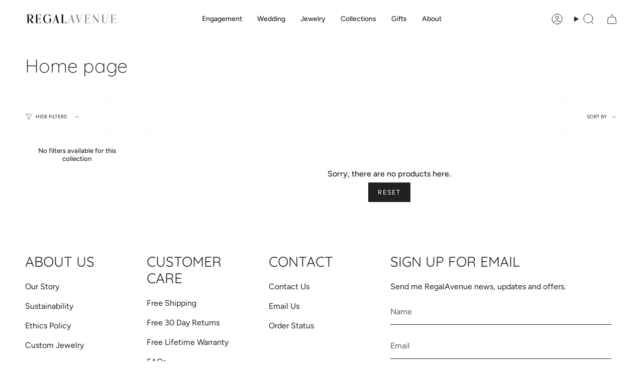

--- FILE ---
content_type: text/css
request_url: https://regal-avenue.com/cdn/shop/t/28/assets/font-settings.css?v=7957181804259249341759332681
body_size: 184
content:
@font-face{font-family:Quicksand;font-weight:300;font-style:normal;font-display:swap;src:url(//regal-avenue.com/cdn/fonts/quicksand/quicksand_n3.c2ef0e492caecbdb8e327c69b68cd550e0c0f353.woff2?h1=cmVnYWxhdmVudWUuYWNjb3VudC5teXNob3BpZnkuY29t&h2=cmVnYWxhdmVudWUuY28&h3=cmVnYWwtYXZlbnVlLmNvbQ&hmac=b5ee2a9b8ca5e38dbdcd88362987d8a4d38e7d50479131bee752dd00b6c59ae2) format("woff2"),url(//regal-avenue.com/cdn/fonts/quicksand/quicksand_n3.a05833ef989fa46d75b96396c21ab4abf30abf2e.woff?h1=cmVnYWxhdmVudWUuYWNjb3VudC5teXNob3BpZnkuY29t&h2=cmVnYWxhdmVudWUuY28&h3=cmVnYWwtYXZlbnVlLmNvbQ&hmac=ae2f1c1ff1d70c1ebe2f96f4948a42eee0315b1fc0f2ba4477f0106a912d0df6) format("woff")}@font-face{font-family:Figtree;font-weight:400;font-style:normal;font-display:swap;src:url(//regal-avenue.com/cdn/fonts/figtree/figtree_n4.3c0838aba1701047e60be6a99a1b0a40ce9b8419.woff2?h1=cmVnYWxhdmVudWUuYWNjb3VudC5teXNob3BpZnkuY29t&h2=cmVnYWxhdmVudWUuY28&h3=cmVnYWwtYXZlbnVlLmNvbQ&hmac=624fd2078fd175762b3e81ca5551335db53cb258bd52c75f0cb80f0bd7fb9c0d) format("woff2"),url(//regal-avenue.com/cdn/fonts/figtree/figtree_n4.c0575d1db21fc3821f17fd6617d3dee552312137.woff?h1=cmVnYWxhdmVudWUuYWNjb3VudC5teXNob3BpZnkuY29t&h2=cmVnYWxhdmVudWUuY28&h3=cmVnYWwtYXZlbnVlLmNvbQ&hmac=24352d344ccd55ba32757fcb0f70cbdfd6911c7632336a5b906e0c87dfbec9d1) format("woff")}@font-face{font-family:Figtree;font-weight:400;font-style:normal;font-display:swap;src:url(//regal-avenue.com/cdn/fonts/figtree/figtree_n4.3c0838aba1701047e60be6a99a1b0a40ce9b8419.woff2?h1=cmVnYWxhdmVudWUuYWNjb3VudC5teXNob3BpZnkuY29t&h2=cmVnYWxhdmVudWUuY28&h3=cmVnYWwtYXZlbnVlLmNvbQ&hmac=624fd2078fd175762b3e81ca5551335db53cb258bd52c75f0cb80f0bd7fb9c0d) format("woff2"),url(//regal-avenue.com/cdn/fonts/figtree/figtree_n4.c0575d1db21fc3821f17fd6617d3dee552312137.woff?h1=cmVnYWxhdmVudWUuYWNjb3VudC5teXNob3BpZnkuY29t&h2=cmVnYWxhdmVudWUuY28&h3=cmVnYWwtYXZlbnVlLmNvbQ&hmac=24352d344ccd55ba32757fcb0f70cbdfd6911c7632336a5b906e0c87dfbec9d1) format("woff")}@font-face{font-family:Quicksand;font-weight:400;font-style:normal;font-display:swap;src:url(//regal-avenue.com/cdn/fonts/quicksand/quicksand_n4.bf8322a9d1da765aa396ad7b6eeb81930a6214de.woff2?h1=cmVnYWxhdmVudWUuYWNjb3VudC5teXNob3BpZnkuY29t&h2=cmVnYWxhdmVudWUuY28&h3=cmVnYWwtYXZlbnVlLmNvbQ&hmac=8a96eea71cf63dba223d97716a7e2562b114f0304798775ad506c78729e41f93) format("woff2"),url(//regal-avenue.com/cdn/fonts/quicksand/quicksand_n4.fa4cbd232d3483059e72b11f7239959a64c98426.woff?h1=cmVnYWxhdmVudWUuYWNjb3VudC5teXNob3BpZnkuY29t&h2=cmVnYWxhdmVudWUuY28&h3=cmVnYWwtYXZlbnVlLmNvbQ&hmac=cd7e51863fb13891c5fd20c91afdc05402ff211b448a497287bdad1c41fa7c72) format("woff")}@font-face{font-family:Figtree;font-weight:500;font-style:normal;font-display:swap;src:url(//regal-avenue.com/cdn/fonts/figtree/figtree_n5.3b6b7df38aa5986536945796e1f947445832047c.woff2?h1=cmVnYWxhdmVudWUuYWNjb3VudC5teXNob3BpZnkuY29t&h2=cmVnYWxhdmVudWUuY28&h3=cmVnYWwtYXZlbnVlLmNvbQ&hmac=c77f66573478342e68b43e05406212d050e8907607c94fbc00c330879d0d696d) format("woff2"),url(//regal-avenue.com/cdn/fonts/figtree/figtree_n5.f26bf6dcae278b0ed902605f6605fa3338e81dab.woff?h1=cmVnYWxhdmVudWUuYWNjb3VudC5teXNob3BpZnkuY29t&h2=cmVnYWxhdmVudWUuY28&h3=cmVnYWwtYXZlbnVlLmNvbQ&hmac=9b395f4120983316b64154a6c9a3177ba7517c36ea6fa96ee6f11b26592a9c7a) format("woff")}@font-face{font-family:Figtree;font-weight:400;font-style:italic;font-display:swap;src:url(//regal-avenue.com/cdn/fonts/figtree/figtree_i4.89f7a4275c064845c304a4cf8a4a586060656db2.woff2?h1=cmVnYWxhdmVudWUuYWNjb3VudC5teXNob3BpZnkuY29t&h2=cmVnYWxhdmVudWUuY28&h3=cmVnYWwtYXZlbnVlLmNvbQ&hmac=27213f82531522e58e0da2284cd6473c80ff14db790472b14d05709e90969f6b) format("woff2"),url(//regal-avenue.com/cdn/fonts/figtree/figtree_i4.6f955aaaafc55a22ffc1f32ecf3756859a5ad3e2.woff?h1=cmVnYWxhdmVudWUuYWNjb3VudC5teXNob3BpZnkuY29t&h2=cmVnYWxhdmVudWUuY28&h3=cmVnYWwtYXZlbnVlLmNvbQ&hmac=db1485ddbe73655a8f131299025c4c62f524c6d3fb814a90ac66cc59c4a87e95) format("woff")}@font-face{font-family:Figtree;font-weight:500;font-style:italic;font-display:swap;src:url(//regal-avenue.com/cdn/fonts/figtree/figtree_i5.969396f679a62854cf82dbf67acc5721e41351f0.woff2?h1=cmVnYWxhdmVudWUuYWNjb3VudC5teXNob3BpZnkuY29t&h2=cmVnYWxhdmVudWUuY28&h3=cmVnYWwtYXZlbnVlLmNvbQ&hmac=9a6a7c81488002ca7104c2e8b36a5d9d90ebcc29764828df2902d3533c98849c) format("woff2"),url(//regal-avenue.com/cdn/fonts/figtree/figtree_i5.93bc1cad6c73ca9815f9777c49176dfc9d2890dd.woff?h1=cmVnYWxhdmVudWUuYWNjb3VudC5teXNob3BpZnkuY29t&h2=cmVnYWxhdmVudWUuY28&h3=cmVnYWwtYXZlbnVlLmNvbQ&hmac=e92fcacdaea4b09bf25cff1ab5b8777fd826f13e5ef3cf4b5ddc3a90fd1e6751) format("woff")}
/*# sourceMappingURL=/cdn/shop/t/28/assets/font-settings.css.map?v=7957181804259249341759332681 */
